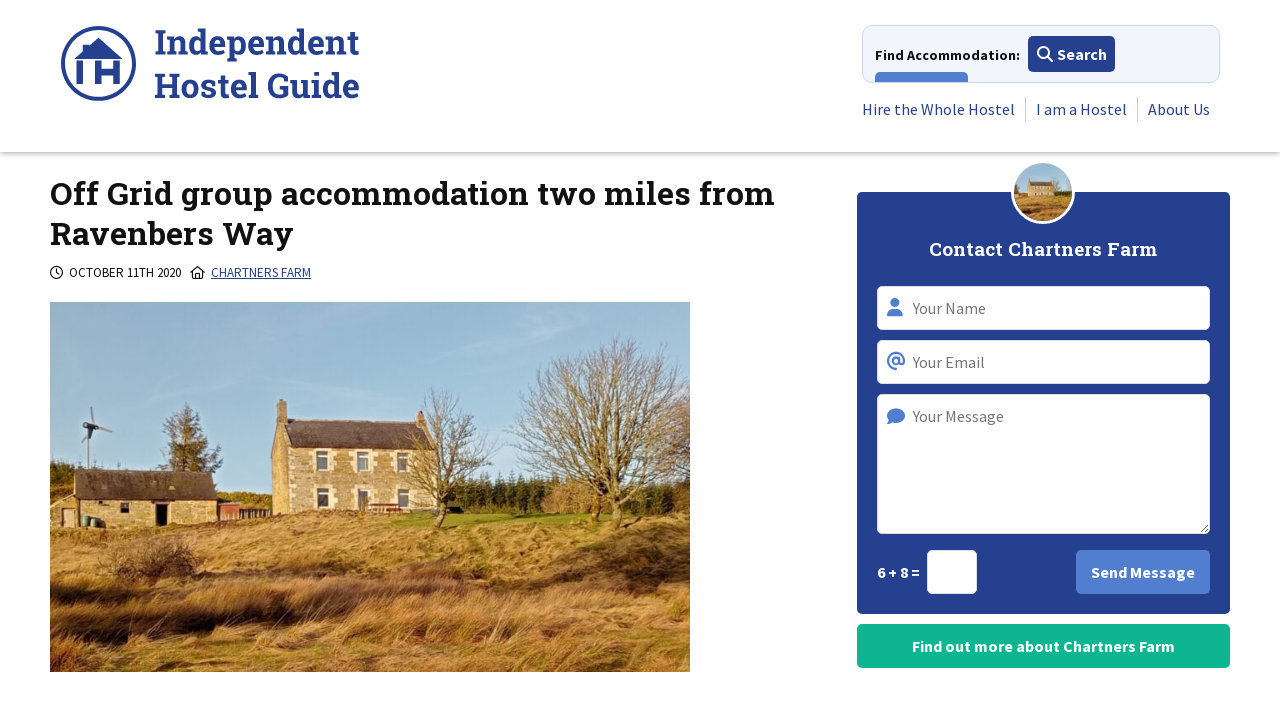

--- FILE ---
content_type: text/html; charset=UTF-8
request_url: https://independenthostels.co.uk/natters/group-accommodation-two-miles-from-the-route-of-ravenbers-way/
body_size: 16009
content:
<!DOCTYPE html><html lang="en-GB"><head><script data-no-optimize="1">var litespeed_docref=sessionStorage.getItem("litespeed_docref");litespeed_docref&&(Object.defineProperty(document,"referrer",{get:function(){return litespeed_docref}}),sessionStorage.removeItem("litespeed_docref"));</script> <meta charset="UTF-8"><meta name="viewport" content="width=device-width, initial-scale=1"><link rel="preconnect" href="https://cdnjs.cloudflare.com"><link rel="preconnect" href="https://stats1.wpmudev.com"><link rel="preconnect" href="https://fonts.googleapis.com"><link rel="preconnect" href="https://fonts.gstatic.com" crossorigin><link rel="preconnect" href="https://kit.fontawesome.com"><meta name="referrer" content="unsafe-url"/><meta name="application-name" content="Independent Hostels"><link rel="profile" href="http://gmpg.org/xfn/11"><link rel="apple-touch-icon" sizes="57x57" href="/apple-touch-icon-57x57.png"><link rel="apple-touch-icon" sizes="60x60" href="/apple-touch-icon-60x60.png"><link rel="apple-touch-icon" sizes="72x72" href="/apple-touch-icon-72x72.png"><link rel="apple-touch-icon" sizes="76x76" href="/apple-touch-icon-76x76.png"><link rel="apple-touch-icon" sizes="114x114" href="/apple-touch-icon-114x114.png"><link rel="apple-touch-icon" sizes="120x120" href="/apple-touch-icon-120x120.png"><link rel="apple-touch-icon" sizes="144x144" href="/apple-touch-icon-144x144.png"><link rel="apple-touch-icon" sizes="152x152" href="/apple-touch-icon-152x152.png"><link rel="apple-touch-icon" sizes="180x180" href="/apple-touch-icon-180x180.png"><link rel="icon" type="image/png" href="/favicon-32x32.png" sizes="32x32"><link rel="icon" type="image/png" href="/android-chrome-192x192.png" sizes="192x192"><link rel="icon" type="image/png" href="/favicon-96x96.png" sizes="96x96"><link rel="icon" type="image/png" href="/favicon-16x16.png" sizes="16x16"><link rel="manifest" href="/manifest.json"><link rel="mask-icon" href="/safari-pinned-tab.svg" color="#25408f"><meta name="apple-mobile-web-app-title" content="IHUK"><meta name="application-name" content="IHUK"><meta name="msapplication-TileColor" content="#25408f"><meta name="msapplication-TileImage" content="/mstile-144x144.png"><meta name="theme-color" content="#25408f"><meta name='robots' content='index, follow, max-image-preview:large, max-snippet:-1, max-video-preview:-1' /><title>Off Grid group accommodation two miles from Ravenbers Way - Independent Hostels</title><link rel="canonical" href="https://independenthostels.co.uk/natters/group-accommodation-two-miles-from-the-route-of-ravenbers-way/" /><meta property="og:locale" content="en_GB" /><meta property="og:type" content="article" /><meta property="og:title" content="Off Grid group accommodation two miles from Ravenbers Way - Independent Hostels" /><meta property="og:description" content="Hidden away in Harwood Forest, near Rothbury, owned by Forestry England, Chartners Farm is definitely off the grid. Electricity is generated by a wind turbine &amp; solar panels, a huge log burner heats the radiators and keeps the place cosy." /><meta property="og:url" content="https://independenthostels.co.uk/natters/group-accommodation-two-miles-from-the-route-of-ravenbers-way/" /><meta property="og:site_name" content="Independent Hostels" /><meta property="article:publisher" content="https://www.facebook.com/IndependentHostelGuide" /><meta property="article:modified_time" content="2023-10-12T09:04:07+00:00" /><meta property="og:image" content="https://media.independenthostels.co.uk/wp-content/uploads/2025/10/20130851/2026IMG_20251020_085038-852x493.jpg" /><meta property="og:image:width" content="1200" /><meta property="og:image:height" content="630" /><meta property="og:image:type" content="image/png" /><meta name="twitter:card" content="summary_large_image" /><meta name="twitter:image" content="https://media.independenthostels.co.uk/wp-content/uploads/2025/10/20130851/2026IMG_20251020_085038-852x493.jpg" /><meta name="twitter:site" content="@indiehostelsuk" /> <script type="application/ld+json" class="yoast-schema-graph">{"@context":"https://schema.org","@graph":[{"@type":"WebPage","@id":"https://independenthostels.co.uk/natters/group-accommodation-two-miles-from-the-route-of-ravenbers-way/","url":"https://independenthostels.co.uk/natters/group-accommodation-two-miles-from-the-route-of-ravenbers-way/","name":"Off Grid group accommodation two miles from Ravenbers Way - Independent Hostels","isPartOf":{"@id":"https://independenthostels.co.uk/#website"},"datePublished":"2020-10-11T21:15:00+00:00","dateModified":"2023-10-12T09:04:07+00:00","breadcrumb":{"@id":"https://independenthostels.co.uk/natters/group-accommodation-two-miles-from-the-route-of-ravenbers-way/#breadcrumb"},"inLanguage":"en-GB","potentialAction":[{"@type":"ReadAction","target":["https://independenthostels.co.uk/natters/group-accommodation-two-miles-from-the-route-of-ravenbers-way/"]}]},{"@type":"BreadcrumbList","@id":"https://independenthostels.co.uk/natters/group-accommodation-two-miles-from-the-route-of-ravenbers-way/#breadcrumb","itemListElement":[{"@type":"ListItem","position":1,"name":"Home","item":"https://independenthostels.co.uk/"},{"@type":"ListItem","position":2,"name":"Natters","item":"https://independenthostels.co.uk/natters/"},{"@type":"ListItem","position":3,"name":"Off Grid group accommodation two miles from Ravenbers Way"}]},{"@type":"WebSite","@id":"https://independenthostels.co.uk/#website","url":"https://independenthostels.co.uk/","name":"Independent Hostels","description":"The largest network of hostels and bunkhouses in the UK","publisher":{"@id":"https://independenthostels.co.uk/#organization"},"potentialAction":[{"@type":"SearchAction","target":{"@type":"EntryPoint","urlTemplate":"https://independenthostels.co.uk/?s={search_term_string}"},"query-input":{"@type":"PropertyValueSpecification","valueRequired":true,"valueName":"search_term_string"}}],"inLanguage":"en-GB"},{"@type":"Organization","@id":"https://independenthostels.co.uk/#organization","name":"Independent Hostels UK","url":"https://independenthostels.co.uk/","logo":{"@type":"ImageObject","inLanguage":"en-GB","@id":"https://independenthostels.co.uk/#/schema/logo/image/","url":"https://media.independenthostels.co.uk/wp-content/uploads/2014/01/16223155/IH-logo.jpg","contentUrl":"https://media.independenthostels.co.uk/wp-content/uploads/2014/01/16223155/IH-logo.jpg","width":595,"height":595,"caption":"Independent Hostels UK"},"image":{"@id":"https://independenthostels.co.uk/#/schema/logo/image/"},"sameAs":["https://www.facebook.com/IndependentHostelGuide","https://x.com/indiehostelsuk","https://www.instagram.com/indiehostelsuk/","https://www.linkedin.com/company/independent-hostels-uk/","https://www.pinterest.co.uk/indiehostelsuk/","https://www.youtube.com/user/IndependentHostels","https://www.tiktok.com/@indiehostelsuk"]}]}</script> <link rel='dns-prefetch' href='//cdn.jsdelivr.net' /><link rel='dns-prefetch' href='//unpkg.com' /><link rel='dns-prefetch' href='//maps.googleapis.com' /><link rel='dns-prefetch' href='//cdnjs.cloudflare.com' /><link rel="alternate" type="application/rss+xml" title="Independent Hostels &raquo; Feed" href="https://independenthostels.co.uk/feed/" /><link rel="alternate" type="application/rss+xml" title="Independent Hostels &raquo; Comments Feed" href="https://independenthostels.co.uk/comments/feed/" /><link rel="alternate" title="oEmbed (JSON)" type="application/json+oembed" href="https://independenthostels.co.uk/wp-json/oembed/1.0/embed?url=https%3A%2F%2Findependenthostels.co.uk%2Fnatters%2Fgroup-accommodation-two-miles-from-the-route-of-ravenbers-way%2F" /><link rel="alternate" title="oEmbed (XML)" type="text/xml+oembed" href="https://independenthostels.co.uk/wp-json/oembed/1.0/embed?url=https%3A%2F%2Findependenthostels.co.uk%2Fnatters%2Fgroup-accommodation-two-miles-from-the-route-of-ravenbers-way%2F&#038;format=xml" /><style>.lazyload,
			.lazyloading {
				max-width: 100%;
			}</style><style>.smush-dimensions {
				--smush-image-aspect-ratio: auto;
				aspect-ratio: var(--smush-image-aspect-ratio);
			}</style><style id='wp-img-auto-sizes-contain-inline-css' type='text/css'>img:is([sizes=auto i],[sizes^="auto," i]){contain-intrinsic-size:3000px 1500px}
/*# sourceURL=wp-img-auto-sizes-contain-inline-css */</style><link data-optimized="1" rel='stylesheet' id='wp-block-library-css' href='https://independenthostels.co.uk/wp-content/litespeed/css/f07df613c230441266136424ccd32dc0.css?ver=32dc0' type='text/css' media='all' /><style id='global-styles-inline-css' type='text/css'>:root{--wp--preset--aspect-ratio--square: 1;--wp--preset--aspect-ratio--4-3: 4/3;--wp--preset--aspect-ratio--3-4: 3/4;--wp--preset--aspect-ratio--3-2: 3/2;--wp--preset--aspect-ratio--2-3: 2/3;--wp--preset--aspect-ratio--16-9: 16/9;--wp--preset--aspect-ratio--9-16: 9/16;--wp--preset--color--black: #000000;--wp--preset--color--cyan-bluish-gray: #abb8c3;--wp--preset--color--white: #ffffff;--wp--preset--color--pale-pink: #f78da7;--wp--preset--color--vivid-red: #cf2e2e;--wp--preset--color--luminous-vivid-orange: #ff6900;--wp--preset--color--luminous-vivid-amber: #fcb900;--wp--preset--color--light-green-cyan: #7bdcb5;--wp--preset--color--vivid-green-cyan: #00d084;--wp--preset--color--pale-cyan-blue: #8ed1fc;--wp--preset--color--vivid-cyan-blue: #0693e3;--wp--preset--color--vivid-purple: #9b51e0;--wp--preset--gradient--vivid-cyan-blue-to-vivid-purple: linear-gradient(135deg,rgb(6,147,227) 0%,rgb(155,81,224) 100%);--wp--preset--gradient--light-green-cyan-to-vivid-green-cyan: linear-gradient(135deg,rgb(122,220,180) 0%,rgb(0,208,130) 100%);--wp--preset--gradient--luminous-vivid-amber-to-luminous-vivid-orange: linear-gradient(135deg,rgb(252,185,0) 0%,rgb(255,105,0) 100%);--wp--preset--gradient--luminous-vivid-orange-to-vivid-red: linear-gradient(135deg,rgb(255,105,0) 0%,rgb(207,46,46) 100%);--wp--preset--gradient--very-light-gray-to-cyan-bluish-gray: linear-gradient(135deg,rgb(238,238,238) 0%,rgb(169,184,195) 100%);--wp--preset--gradient--cool-to-warm-spectrum: linear-gradient(135deg,rgb(74,234,220) 0%,rgb(151,120,209) 20%,rgb(207,42,186) 40%,rgb(238,44,130) 60%,rgb(251,105,98) 80%,rgb(254,248,76) 100%);--wp--preset--gradient--blush-light-purple: linear-gradient(135deg,rgb(255,206,236) 0%,rgb(152,150,240) 100%);--wp--preset--gradient--blush-bordeaux: linear-gradient(135deg,rgb(254,205,165) 0%,rgb(254,45,45) 50%,rgb(107,0,62) 100%);--wp--preset--gradient--luminous-dusk: linear-gradient(135deg,rgb(255,203,112) 0%,rgb(199,81,192) 50%,rgb(65,88,208) 100%);--wp--preset--gradient--pale-ocean: linear-gradient(135deg,rgb(255,245,203) 0%,rgb(182,227,212) 50%,rgb(51,167,181) 100%);--wp--preset--gradient--electric-grass: linear-gradient(135deg,rgb(202,248,128) 0%,rgb(113,206,126) 100%);--wp--preset--gradient--midnight: linear-gradient(135deg,rgb(2,3,129) 0%,rgb(40,116,252) 100%);--wp--preset--font-size--small: 13px;--wp--preset--font-size--medium: 20px;--wp--preset--font-size--large: 36px;--wp--preset--font-size--x-large: 42px;--wp--preset--spacing--20: 0.44rem;--wp--preset--spacing--30: 0.67rem;--wp--preset--spacing--40: 1rem;--wp--preset--spacing--50: 1.5rem;--wp--preset--spacing--60: 2.25rem;--wp--preset--spacing--70: 3.38rem;--wp--preset--spacing--80: 5.06rem;--wp--preset--shadow--natural: 6px 6px 9px rgba(0, 0, 0, 0.2);--wp--preset--shadow--deep: 12px 12px 50px rgba(0, 0, 0, 0.4);--wp--preset--shadow--sharp: 6px 6px 0px rgba(0, 0, 0, 0.2);--wp--preset--shadow--outlined: 6px 6px 0px -3px rgb(255, 255, 255), 6px 6px rgb(0, 0, 0);--wp--preset--shadow--crisp: 6px 6px 0px rgb(0, 0, 0);}:where(.is-layout-flex){gap: 0.5em;}:where(.is-layout-grid){gap: 0.5em;}body .is-layout-flex{display: flex;}.is-layout-flex{flex-wrap: wrap;align-items: center;}.is-layout-flex > :is(*, div){margin: 0;}body .is-layout-grid{display: grid;}.is-layout-grid > :is(*, div){margin: 0;}:where(.wp-block-columns.is-layout-flex){gap: 2em;}:where(.wp-block-columns.is-layout-grid){gap: 2em;}:where(.wp-block-post-template.is-layout-flex){gap: 1.25em;}:where(.wp-block-post-template.is-layout-grid){gap: 1.25em;}.has-black-color{color: var(--wp--preset--color--black) !important;}.has-cyan-bluish-gray-color{color: var(--wp--preset--color--cyan-bluish-gray) !important;}.has-white-color{color: var(--wp--preset--color--white) !important;}.has-pale-pink-color{color: var(--wp--preset--color--pale-pink) !important;}.has-vivid-red-color{color: var(--wp--preset--color--vivid-red) !important;}.has-luminous-vivid-orange-color{color: var(--wp--preset--color--luminous-vivid-orange) !important;}.has-luminous-vivid-amber-color{color: var(--wp--preset--color--luminous-vivid-amber) !important;}.has-light-green-cyan-color{color: var(--wp--preset--color--light-green-cyan) !important;}.has-vivid-green-cyan-color{color: var(--wp--preset--color--vivid-green-cyan) !important;}.has-pale-cyan-blue-color{color: var(--wp--preset--color--pale-cyan-blue) !important;}.has-vivid-cyan-blue-color{color: var(--wp--preset--color--vivid-cyan-blue) !important;}.has-vivid-purple-color{color: var(--wp--preset--color--vivid-purple) !important;}.has-black-background-color{background-color: var(--wp--preset--color--black) !important;}.has-cyan-bluish-gray-background-color{background-color: var(--wp--preset--color--cyan-bluish-gray) !important;}.has-white-background-color{background-color: var(--wp--preset--color--white) !important;}.has-pale-pink-background-color{background-color: var(--wp--preset--color--pale-pink) !important;}.has-vivid-red-background-color{background-color: var(--wp--preset--color--vivid-red) !important;}.has-luminous-vivid-orange-background-color{background-color: var(--wp--preset--color--luminous-vivid-orange) !important;}.has-luminous-vivid-amber-background-color{background-color: var(--wp--preset--color--luminous-vivid-amber) !important;}.has-light-green-cyan-background-color{background-color: var(--wp--preset--color--light-green-cyan) !important;}.has-vivid-green-cyan-background-color{background-color: var(--wp--preset--color--vivid-green-cyan) !important;}.has-pale-cyan-blue-background-color{background-color: var(--wp--preset--color--pale-cyan-blue) !important;}.has-vivid-cyan-blue-background-color{background-color: var(--wp--preset--color--vivid-cyan-blue) !important;}.has-vivid-purple-background-color{background-color: var(--wp--preset--color--vivid-purple) !important;}.has-black-border-color{border-color: var(--wp--preset--color--black) !important;}.has-cyan-bluish-gray-border-color{border-color: var(--wp--preset--color--cyan-bluish-gray) !important;}.has-white-border-color{border-color: var(--wp--preset--color--white) !important;}.has-pale-pink-border-color{border-color: var(--wp--preset--color--pale-pink) !important;}.has-vivid-red-border-color{border-color: var(--wp--preset--color--vivid-red) !important;}.has-luminous-vivid-orange-border-color{border-color: var(--wp--preset--color--luminous-vivid-orange) !important;}.has-luminous-vivid-amber-border-color{border-color: var(--wp--preset--color--luminous-vivid-amber) !important;}.has-light-green-cyan-border-color{border-color: var(--wp--preset--color--light-green-cyan) !important;}.has-vivid-green-cyan-border-color{border-color: var(--wp--preset--color--vivid-green-cyan) !important;}.has-pale-cyan-blue-border-color{border-color: var(--wp--preset--color--pale-cyan-blue) !important;}.has-vivid-cyan-blue-border-color{border-color: var(--wp--preset--color--vivid-cyan-blue) !important;}.has-vivid-purple-border-color{border-color: var(--wp--preset--color--vivid-purple) !important;}.has-vivid-cyan-blue-to-vivid-purple-gradient-background{background: var(--wp--preset--gradient--vivid-cyan-blue-to-vivid-purple) !important;}.has-light-green-cyan-to-vivid-green-cyan-gradient-background{background: var(--wp--preset--gradient--light-green-cyan-to-vivid-green-cyan) !important;}.has-luminous-vivid-amber-to-luminous-vivid-orange-gradient-background{background: var(--wp--preset--gradient--luminous-vivid-amber-to-luminous-vivid-orange) !important;}.has-luminous-vivid-orange-to-vivid-red-gradient-background{background: var(--wp--preset--gradient--luminous-vivid-orange-to-vivid-red) !important;}.has-very-light-gray-to-cyan-bluish-gray-gradient-background{background: var(--wp--preset--gradient--very-light-gray-to-cyan-bluish-gray) !important;}.has-cool-to-warm-spectrum-gradient-background{background: var(--wp--preset--gradient--cool-to-warm-spectrum) !important;}.has-blush-light-purple-gradient-background{background: var(--wp--preset--gradient--blush-light-purple) !important;}.has-blush-bordeaux-gradient-background{background: var(--wp--preset--gradient--blush-bordeaux) !important;}.has-luminous-dusk-gradient-background{background: var(--wp--preset--gradient--luminous-dusk) !important;}.has-pale-ocean-gradient-background{background: var(--wp--preset--gradient--pale-ocean) !important;}.has-electric-grass-gradient-background{background: var(--wp--preset--gradient--electric-grass) !important;}.has-midnight-gradient-background{background: var(--wp--preset--gradient--midnight) !important;}.has-small-font-size{font-size: var(--wp--preset--font-size--small) !important;}.has-medium-font-size{font-size: var(--wp--preset--font-size--medium) !important;}.has-large-font-size{font-size: var(--wp--preset--font-size--large) !important;}.has-x-large-font-size{font-size: var(--wp--preset--font-size--x-large) !important;}
/*# sourceURL=global-styles-inline-css */</style><style id='classic-theme-styles-inline-css' type='text/css'>/*! This file is auto-generated */
.wp-block-button__link{color:#fff;background-color:#32373c;border-radius:9999px;box-shadow:none;text-decoration:none;padding:calc(.667em + 2px) calc(1.333em + 2px);font-size:1.125em}.wp-block-file__button{background:#32373c;color:#fff;text-decoration:none}
/*# sourceURL=/wp-includes/css/classic-themes.min.css */</style><link data-optimized="1" rel='stylesheet' id='bbp-default-css' href='https://independenthostels.co.uk/wp-content/litespeed/css/9acda1b9f1d33b50125461f99584eaf6.css?ver=4eaf6' type='text/css' media='all' /><link rel='stylesheet' id='ol-switcher-css-css' href='https://unpkg.com/ol-layerswitcher@4.1.0/dist/ol-layerswitcher.css' type='text/css' media='all' /><link rel='stylesheet' id='litepicker-css-css' href='https://cdn.jsdelivr.net/npm/litepicker/dist/css/litepicker.css' type='text/css' media='all' /><link data-optimized="1" rel='stylesheet' id='ihuk-maps-custom-style-css' href='https://independenthostels.co.uk/wp-content/litespeed/css/1ce6759ff0db4bc5a47e67f04c1e4384.css?ver=e4384' type='text/css' media='all' /><link data-optimized="1" rel='stylesheet' id='st-trigger-button-style-css' href='https://independenthostels.co.uk/wp-content/litespeed/css/34d7a8596f112e38e878fa0f30329bbe.css?ver=29bbe' type='text/css' media='all' /><link rel='stylesheet' id='slick-css' href='https://cdnjs.cloudflare.com/ajax/libs/slick-carousel/1.8.1/slick.min.css' type='text/css' media='all' /><link rel='stylesheet' id='slick-theme-css' href='https://cdnjs.cloudflare.com/ajax/libs/slick-carousel/1.8.1/slick-theme.min.css' type='text/css' media='all' /><link data-optimized="1" rel='stylesheet' id='ihuk-2018-style-css' href='https://independenthostels.co.uk/wp-content/litespeed/css/e180813c66929c910bc331195a0cb7ae.css?ver=cb7ae' type='text/css' media='all' /><link data-optimized="1" rel='stylesheet' id='tablepress-default-css' href='https://independenthostels.co.uk/wp-content/litespeed/css/7b836c09533a4d59db77da30445cce56.css?ver=cce56' type='text/css' media='all' /><link data-optimized="1" rel='stylesheet' id='sib-front-css-css' href='https://independenthostels.co.uk/wp-content/litespeed/css/ad9f7ca79878b271f8c3914f3221b2c1.css?ver=1b2c1' type='text/css' media='all' /> <script type="text/javascript" src="https://cdn.jsdelivr.net/npm/ol@v10.1.0/dist/ol.js" id="ol-js-js"></script> <script type="text/javascript" src="https://unpkg.com/ol-layerswitcher@4.1.0/dist/ol-layerswitcher.js" id="ol-switcher-js-js"></script> <script type="text/javascript" src="https://cdn.jsdelivr.net/npm/litepicker/dist/litepicker.js" id="litepicker-js-js"></script> <script type="text/javascript" id="hostel-map-js-js-before">/*  */
const hostelMapData = {"primaryLat":false,"primaryLon":false,"primaryDisplayName":"","nearbyHostels":[],"nearbyHostelsBoundingBox":70,"nearbyHostelsMapBoundingBox":40};
//# sourceURL=hostel-map-js-js-before
/*  */</script> <script type="text/javascript" src="//cdnjs.cloudflare.com/ajax/libs/jquery/3.7.1/jquery.min.js" id="jquery-js"></script> <script type="text/javascript" id="sib-front-js-js-extra">/*  */
var sibErrMsg = {"invalidMail":"Please fill out valid email address","requiredField":"Please fill out required fields","invalidDateFormat":"Please fill out valid date format","invalidSMSFormat":"Please fill out valid phone number"};
var ajax_sib_front_object = {"ajax_url":"https://independenthostels.co.uk/wp-admin/admin-ajax.php","ajax_nonce":"43cc1436a3","flag_url":"https://independenthostels.co.uk/wp-content/plugins/mailin/img/flags/"};
//# sourceURL=sib-front-js-js-extra
/*  */</script> <link rel="https://api.w.org/" href="https://independenthostels.co.uk/wp-json/" /><link rel="EditURI" type="application/rsd+xml" title="RSD" href="https://independenthostels.co.uk/xmlrpc.php?rsd" /><link rel='shortlink' href='https://independenthostels.co.uk/?p=254932' /> <script type="text/javascript">var ajaxurl = 'https://independenthostels.co.uk/wp-admin/admin-ajax.php';</script> <script type="text/javascript">(function(url){
	if(/(?:Chrome\/26\.0\.1410\.63 Safari\/537\.31|WordfenceTestMonBot)/.test(navigator.userAgent)){ return; }
	var addEvent = function(evt, handler) {
		if (window.addEventListener) {
			document.addEventListener(evt, handler, false);
		} else if (window.attachEvent) {
			document.attachEvent('on' + evt, handler);
		}
	};
	var removeEvent = function(evt, handler) {
		if (window.removeEventListener) {
			document.removeEventListener(evt, handler, false);
		} else if (window.detachEvent) {
			document.detachEvent('on' + evt, handler);
		}
	};
	var evts = 'contextmenu dblclick drag dragend dragenter dragleave dragover dragstart drop keydown keypress keyup mousedown mousemove mouseout mouseover mouseup mousewheel scroll'.split(' ');
	var logHuman = function() {
		if (window.wfLogHumanRan) { return; }
		window.wfLogHumanRan = true;
		var wfscr = document.createElement('script');
		wfscr.type = 'text/javascript';
		wfscr.async = true;
		wfscr.src = url + '&r=' + Math.random();
		(document.getElementsByTagName('head')[0]||document.getElementsByTagName('body')[0]).appendChild(wfscr);
		for (var i = 0; i < evts.length; i++) {
			removeEvent(evts[i], logHuman);
		}
	};
	for (var i = 0; i < evts.length; i++) {
		addEvent(evts[i], logHuman);
	}
})('//independenthostels.co.uk/?wordfence_lh=1&hid=ABB8FB61D9826F9D6AE86EA2606CD2DB');</script> <script>document.documentElement.className = document.documentElement.className.replace('no-js', 'js');</script> <style>.no-js img.lazyload {
				display: none;
			}

			figure.wp-block-image img.lazyloading {
				min-width: 150px;
			}

			.lazyload,
			.lazyloading {
				--smush-placeholder-width: 100px;
				--smush-placeholder-aspect-ratio: 1/1;
				width: var(--smush-image-width, var(--smush-placeholder-width)) !important;
				aspect-ratio: var(--smush-image-aspect-ratio, var(--smush-placeholder-aspect-ratio)) !important;
			}

						.lazyload, .lazyloading {
				opacity: 0;
			}

			.lazyloaded {
				opacity: 1;
				transition: opacity 400ms;
				transition-delay: 0ms;
			}</style> <script src="https://kit.fontawesome.com/35d51a69e7.js" crossorigin="anonymous" async></script> <link href="https://fonts.googleapis.com/css2?family=Roboto+Slab:wght@700&family=Source+Sans+Pro:wght@400;700&display=swap" rel="stylesheet"><style>body {
            line-height: 1.5;
        }

        .site-header-wrapper { height: 219px; overflow: hidden; }
        .main-navigation { height: 110px; overflow: hidden;}
        .nav-accommodation-wrapper { width: 272px; height: 45px; overflow: hidden;}
        .main-menu-wrapper { width: 300px; height: 57px; overflow: hidden;}

        @media all and (min-width: 340px) {
            .site-header-wrapper { height: 224px;}

            .nav-accommodation-wrapper { width: 308px;}
        }

        @media all and (min-width: 400px) {
            .nav-accommodation-wrapper { width: 358px; height: 48px;}

            .main-menu-wrapper { width: 350px; height: 36px;}
        }

        @media all and (min-width: 400px) {
            .nav-accommodation-wrapper {height: 58px;}
        }
        @media all and (min-width: 410px) {
            .site-header-wrapper { height: 240px;}

            .main-navigation { height: 126px;}
        }

        @media all and (min-width: 810px) {
            .site-header-wrapper { height: 152px;}
            .main-navigation { height: 102px;}
        }

        @media all and (min-width: 890px) {
            .site-header-wrapper { height: 152px;}



            .main-menu-wrapper { width: 455px; height: 36px;}
        }

        .slick-slider {
            opacity: 0;
            visibility: hidden;
            transition: opacity 0.2s ease;
            -webkit-transition: opacity 0.2s ease;
        }


        .slick-slider.slick-initialized {
            visibility: visible;
            opacity: 1;
        }

        [style*="--aspect-ratio"] > :first-child {
            width: 100%;
        }
        [style*="--aspect-ratio"] > img {
            height: auto;
        }
        @supports (--custom:property) {
            [style*="--aspect-ratio"] {
                position: relative;
            }

            [style*="--aspect-ratio"]::before {
                content: "";
                display: block;
                padding-bottom: calc(100% / (var(--aspect-ratio)));
            }

            [style*="--aspect-ratio"] > :first-child {
                position: absolute;
                top: 0;
                left: 0;
                height: 100%;
            }
        }

        ul.slides li {
            display: none;
        }</style><link rel='stylesheet' id='lightbox2-css' href='https://cdnjs.cloudflare.com/ajax/libs/lightbox2/2.11.3/css/lightbox.min.css' type='text/css' media='all' /><link data-optimized="1" rel='stylesheet' id='jquery-ui-css' href='https://independenthostels.co.uk/wp-content/litespeed/css/cccd27d7d50fc17df65aac2348a636a5.css?ver=636a5' type='text/css' media='all' /></head><body class="wp-singular natters-template-default single single-natters postid-254932 wp-theme-ihuk-2018 js"><div id="page" class="site">
<a class="skip-link screen-reader-text" href="#content">Skip to content</a><div class="site-header-wrapper"><div class="ug-wrapper"><div class="ug-row"><div class="ug-col-12"><header id="masthead" class="site-header ug-cf"><div class="site-branding"><div class="logo">
<a href="https://independenthostels.co.uk/" title="Independent Hostels" rel="home" class="svg">
<img data-src="https://independenthostels.co.uk/wp-content/themes/ihuk-2018/img/logo.svg" width="300" height="77" class="logo_main svg lazyload"
alt="Independent Hostels - The largest network of hostels and bunkhouses in the UK" src="[data-uri]" style="--smush-placeholder-width: 300px; --smush-placeholder-aspect-ratio: 300/77;" />
<img data-src="https://independenthostels.co.uk/wp-content/themes/ihuk-2018/img/logo.png" width="300" height="77" class="logo_main ie lazyload"
alt="Independent Hostels - The largest network of hostels and bunkhouses in the UK" src="[data-uri]" style="--smush-placeholder-width: 300px; --smush-placeholder-aspect-ratio: 300/77;" />
</a></div><div class="book">
<a href="/buy-independent-hostel-guide/">
<img data-src="https://independenthostels.co.uk/wp-content/themes/ihuk-2018/img/book-alt.svg" class="book_main svg lazyload" alt="Buy the guidebook" src="[data-uri]" />
<img data-src="https://independenthostels.co.uk/wp-content/themes/ihuk-2018/img/book.png" class="book_main ie smush-dimensions lazyload" alt="Buy the guidebook" width="46" style="--smush-image-width: 46px; --smush-image-aspect-ratio: 46/64;" src="[data-uri]" />
</a></div></div><nav id="site-navigation" class="main-navigation"><div class="nav-buttons"><div class="nav-accommodation-wrapper">
<span>Find Accommodation:</span>
<a href="#" class="button solid primary small find-accommodation"><i class="fas fa-search"></i> Search</a>
<a href="#" class="button solid secondary small places-to-stay"><i class="far fa-eye"></i> View All</a></div><a href="#" class="button solid secondary menu-toggle" aria-controls="primary-menu" aria-expanded="false"><i class="fas fa-bars"></i> Menu</a></div><div class="main-menu-wrapper">
<a class="menu-close" href="#">Close <i class="fas fa-times fa-lg"></i></a><div class="menu-primary-container"><ul id="primary-menu" class="menu"><li id="menu-item-19485" class="menu-item menu-item-type-post_type menu-item-object-page menu-item-19485"><a href="https://independenthostels.co.uk/group-accommodation/">Hire the Whole Hostel</a></li><li id="menu-item-19487" class="menu-item menu-item-type-post_type menu-item-object-page menu-item-19487"><a href="https://independenthostels.co.uk/advertise-your-hostel/">I am a Hostel</a></li><li id="menu-item-250087" class="menu-item menu-item-type-post_type menu-item-object-page menu-item-250087"><a href="https://independenthostels.co.uk/hostel-network/">About Us</a></li></ul></div><div class="cf" style="clear:both;"></div></div><div class="ug-cf"></div></nav></header></div></div></div></div><div id="places-to-stay" class="places_to_stay_megamenu ihuk_megamenu" role="dialog" aria-hidden="true" style="display: none"><div class="megamenu-content">
<a class="close-modal" href="#"><i class="fas fa-times fa-lg"></i></a><nav><div class="ug-wrapper"><div class="ug-row"><div class="ug-col-12 ug-col-m-6 ug-col-l-3 megamenu-col"><div class="menu-places-to-stay-england-container"><ul id="places-to-stay_england" class="menu"><li id="menu-item-26311" class="menu-item menu-item-type-custom menu-item-object-custom menu-item-has-children menu-item-26311"><a href="/england-bunkhouses-campingbarns-bunkbarns-hostels/">England</a><ul class="sub-menu"><li id="menu-item-26408" class="menu-item menu-item-type-post_type menu-item-object-discovery menu-item-26408"><a href="https://independenthostels.co.uk/london-hostels-backpackers-bunkhouses/">London</a></li><li id="menu-item-26409" class="menu-item menu-item-type-post_type menu-item-object-discovery menu-item-26409"><a href="https://independenthostels.co.uk/south-east-england-bunkhouses-camping-barns-hostels/">South East England</a></li><li id="menu-item-257097" class="menu-item menu-item-type-post_type menu-item-object-discovery menu-item-257097"><a href="https://independenthostels.co.uk/dorset-national-landscape-accommodation/">Dorset</a></li><li id="menu-item-26266" class="menu-item menu-item-type-post_type menu-item-object-discovery menu-item-26266"><a href="https://independenthostels.co.uk/cornwall-devon-west-country-bunkhouses-camping-barns-hostels/">Cornwall and Devon</a></li><li id="menu-item-34453" class="menu-item menu-item-type-post_type menu-item-object-discovery menu-item-34453"><a href="https://independenthostels.co.uk/hostels-in-bristol-great-places-to-stay-in-bristol-city-centre/">Bristol &#038; Somerset</a></li><li id="menu-item-26268" class="menu-item menu-item-type-post_type menu-item-object-discovery menu-item-26268"><a href="https://independenthostels.co.uk/dartmoor-national-park-exmoor-national-park-hostel-and-bunkhouse-accommodation/">Exmoor &#038; Dartmoor</a></li><li id="menu-item-26410" class="menu-item menu-item-type-post_type menu-item-object-discovery menu-item-26410"><a href="https://independenthostels.co.uk/peak-district-bunkhouses-camping-barns-hostels/">Peak District</a></li><li id="menu-item-26265" class="menu-item menu-item-type-post_type menu-item-object-discovery menu-item-26265"><a href="https://independenthostels.co.uk/central-england-shropshire-bunkhouses-camping-barns-hostels/">Central &#038; Shropshire</a></li><li id="menu-item-26411" class="menu-item menu-item-type-post_type menu-item-object-discovery menu-item-26411"><a href="https://independenthostels.co.uk/norfolk-suffolk-east-england-bunkhouses-camping-barns-hostels/">East of England</a></li><li id="menu-item-26271" class="menu-item menu-item-type-post_type menu-item-object-discovery menu-item-26271"><a href="https://independenthostels.co.uk/lake-district-cumbria-bunkhouses-camping-barns-hostels/">Lake District</a></li><li id="menu-item-26412" class="menu-item menu-item-type-post_type menu-item-object-discovery menu-item-26412"><a href="https://independenthostels.co.uk/yorkshire-bunkhouses-camping-barns-hostels/">Yorkshire &#038; Lancashire</a></li><li id="menu-item-26413" class="menu-item menu-item-type-post_type menu-item-object-discovery menu-item-26413"><a href="https://independenthostels.co.uk/north-pennines-bunkhouses-camping-barns-hostels/">North Pennines</a></li><li id="menu-item-26414" class="menu-item menu-item-type-post_type menu-item-object-discovery menu-item-26414"><a href="https://independenthostels.co.uk/northumberland-bunkhouses-camping-barns-hostels/">Northumberland</a></li></ul></li><li id="menu-item-36376" class="menu-item menu-item-type-post_type menu-item-object-discovery menu-item-36376"><a href="https://independenthostels.co.uk/isle-of-man-bunkhouses-camping-barns-hostels/">Isle of Man</a></li><li id="menu-item-36377" class="menu-item menu-item-type-post_type menu-item-object-discovery menu-item-36377"><a href="https://independenthostels.co.uk/jersey-channel-islands-bunkhouses-camping-barns-hostels/">Channel Islands</a></li><li id="menu-item-261771" class="menu-item menu-item-type-post_type menu-item-object-discovery menu-item-261771"><a href="https://independenthostels.co.uk/northern-ireland-bunkhouses-hostels/">Northern Ireland</a></li></ul></div></div><div class="ug-col-12 u g-col-m-6 ug-col-l-3 megamenu-col"><div class="menu-places-to-stay-wales-container"><ul id="places-to-stay_wales" class="menu"><li id="menu-item-26313" class="menu-item menu-item-type-custom menu-item-object-custom menu-item-has-children menu-item-26313"><a href="/wales-welsh-bunkhouses-camping-barns-hostels/">Wales</a><ul class="sub-menu"><li id="menu-item-26318" class="menu-item menu-item-type-post_type menu-item-object-discovery menu-item-26318"><a href="https://independenthostels.co.uk/snowdonia-north-wales-bunkhouses-camping-barns-hostels/">Snowdonia &#038; North</a></li><li id="menu-item-257160" class="menu-item menu-item-type-post_type menu-item-object-discovery menu-item-257160"><a href="https://independenthostels.co.uk/anglesey-ynys-mon-national-landscape-tirwedd-cenedlaethol/">Anglesey</a></li><li id="menu-item-26317" class="menu-item menu-item-type-post_type menu-item-object-discovery menu-item-26317"><a href="https://independenthostels.co.uk/pembrokeshire-south-wales-bunkhouses-camping-barns-hostels/">Pembrokeshire &#038; South</a></li><li id="menu-item-26316" class="menu-item menu-item-type-post_type menu-item-object-discovery menu-item-26316"><a href="https://independenthostels.co.uk/mid-wales-welsh-borders-bunkhouses-camping-barns-hostels/">Mid &#038; Borders</a></li><li id="menu-item-26314" class="menu-item menu-item-type-post_type menu-item-object-discovery menu-item-26314"><a href="https://independenthostels.co.uk/brecon-beacons-hostels-bunkhouses/">Brecon Beacons</a></li><li id="menu-item-221553" class="menu-item menu-item-type-post_type menu-item-object-discovery menu-item-221553"><a href="https://independenthostels.co.uk/gower-peninsula-hostels-barns-and-bunkhouses/">Gower Peninsula</a></li></ul></li></ul></div><div class="menu-places-to-stay-scotland-container"><ul id="places-to-stay_scotland" class="menu"><li id="menu-item-26312" class="menu-item menu-item-type-custom menu-item-object-custom menu-item-has-children menu-item-26312"><a href="/scotland-scottish-bunkhouses-hostels-bothies/">Scotland</a><ul class="sub-menu"><li id="menu-item-26289" class="menu-item menu-item-type-post_type menu-item-object-discovery menu-item-26289"><a href="https://independenthostels.co.uk/scottish-borders-glasgow-edinburgh-bunkhouses-hostels/">South Scotland</a></li><li id="menu-item-26283" class="menu-item menu-item-type-post_type menu-item-object-discovery menu-item-26283"><a href="https://independenthostels.co.uk/lochaber-loch-lomond-trossachs-bunkhouses-hostels/">Trossachs</a></li><li id="menu-item-26285" class="menu-item menu-item-type-post_type menu-item-object-discovery menu-item-26285"><a href="https://independenthostels.co.uk/mull-arran-oban-bunkhouses-bothies-hostels/">Mull, Arran &#038; Oban</a></li><li id="menu-item-26282" class="menu-item menu-item-type-post_type menu-item-object-discovery menu-item-26282"><a href="https://independenthostels.co.uk/cairngorms-moray-east-scotland-bunkhouses-bothies-hostels/">Cairngorms &#038; Moray</a></li><li id="menu-item-26284" class="menu-item menu-item-type-post_type menu-item-object-discovery menu-item-26284"><a href="https://independenthostels.co.uk/loch-ness-fort-william-inverness-bunkhouses-bothies-hostels-lochness/">Loch Ness</a></li><li id="menu-item-26286" class="menu-item menu-item-type-post_type menu-item-object-discovery menu-item-26286"><a href="https://independenthostels.co.uk/highlands-bunkhouses-hostels-bothies/">Highlands</a></li><li id="menu-item-26415" class="menu-item menu-item-type-post_type menu-item-object-discovery menu-item-26415"><a href="https://independenthostels.co.uk/west-coast-of-scotland-bunkhouses-bothies-hostels/">West Coast</a></li><li id="menu-item-26416" class="menu-item menu-item-type-post_type menu-item-object-discovery menu-item-26416"><a href="https://independenthostels.co.uk/skye-hebrides-bunkhouses-hostels-bothies/">Skye &#038; The Hebrides</a></li><li id="menu-item-26287" class="menu-item menu-item-type-post_type menu-item-object-discovery menu-item-26287"><a href="https://independenthostels.co.uk/orkney-shetland-bunkhouses-hostels-bothies/">Orkney &#038; Shetland</a></li><li id="menu-item-255541" class="menu-item menu-item-type-post_type menu-item-object-discovery menu-item-255541"><a href="https://independenthostels.co.uk/scottish-islands/">Scottish Islands</a></li></ul></li></ul></div></div><div class="ug-col-12 ug-col-m-6 ug-col-l-3 megamenu-col"><div class="menu-places-to-stay-long-distance-routes-container"><ul id="places-to-stay_long-distance-routes" class="menu"><li id="menu-item-19525" class="menu-item menu-item-type-custom menu-item-object-custom menu-item-has-children menu-item-19525"><a href="/discover/long-distance-routes/">Long Distance Routes</a><ul class="sub-menu"><li id="menu-item-43019" class="menu-item menu-item-type-post_type menu-item-object-discovery menu-item-43019"><a href="https://independenthostels.co.uk/hadrians-wall-path-accommodation-bunkhouses-hostels/">Hadrians Wall</a></li><li id="menu-item-43021" class="menu-item menu-item-type-post_type menu-item-object-discovery menu-item-43021"><a href="https://independenthostels.co.uk/west-highland-way-accommodation/">West Highland Way</a></li><li id="menu-item-26418" class="menu-item menu-item-type-post_type menu-item-object-discovery menu-item-26418"><a href="https://independenthostels.co.uk/pennine-way-accommodation/">Pennine Way</a></li><li id="menu-item-43022" class="menu-item menu-item-type-post_type menu-item-object-discovery menu-item-43022"><a href="https://independenthostels.co.uk/coast-to-coast-walk-accommodation/">Coast to Coast (C2C)</a></li><li id="menu-item-250015" class="menu-item menu-item-type-post_type menu-item-object-discovery menu-item-250015"><a href="https://independenthostels.co.uk/south-west-coast-path/">South West Coast Path</a></li></ul></li><li id="menu-item-26564" class="highlight menu-item menu-item-type-custom menu-item-object-custom menu-item-26564"><a href="https://independenthostels.co.uk/discover/long-distance-routes/">All Long Distance Routes</a></li></ul></div><div class="menu-places-to-stay-peak-seasons-container"><ul id="places-to-stay_peak-seasons" class="menu"><li id="menu-item-42941" class="menu-item menu-item-type-custom menu-item-object-custom menu-item-has-children menu-item-42941"><a href="/discover/peak-seasons/">Available at:-</a><ul class="sub-menu"><li id="menu-item-42942" class="menu-item menu-item-type-post_type menu-item-object-discovery menu-item-42942"><a href="https://independenthostels.co.uk/christmas-accommodation-availability-hostels-bunkhouses/">Christmas</a></li><li id="menu-item-42943" class="menu-item menu-item-type-post_type menu-item-object-discovery menu-item-42943"><a href="https://independenthostels.co.uk/new-year-accommodation-availability/">New Year</a></li><li id="menu-item-42944" class="menu-item menu-item-type-post_type menu-item-object-discovery menu-item-42944"><a href="https://independenthostels.co.uk/february-half-term-accommodation-availability/">February Half Term</a></li><li id="menu-item-42945" class="menu-item menu-item-type-post_type menu-item-object-discovery menu-item-42945"><a href="https://independenthostels.co.uk/easter/">Easter Holidays</a></li><li id="menu-item-42946" class="menu-item menu-item-type-post_type menu-item-object-discovery menu-item-42946"><a href="https://independenthostels.co.uk/may-bank-holiday-accommodation-availability-in-hostels-and-bunkhouses/">May Bank Holiday</a></li><li id="menu-item-42947" class="menu-item menu-item-type-post_type menu-item-object-discovery menu-item-42947"><a href="https://independenthostels.co.uk/spring-bank-holiday-accommodation-availability-in-hostels-and-bunkhouses/">Spring Half Term</a></li><li id="menu-item-42948" class="menu-item menu-item-type-post_type menu-item-object-discovery menu-item-42948"><a href="https://independenthostels.co.uk/august-bank-holiday-availability-in-hostels-and-bunkhouses/">August Bank Holiday</a></li><li id="menu-item-42949" class="menu-item menu-item-type-post_type menu-item-object-discovery menu-item-42949"><a href="https://independenthostels.co.uk/autumn-half-term/">Autumn Half Term</a></li></ul></li></ul></div></div><div class="ug-col-12 ug-col-m-6 ug-col-l-3 megamenu-col"><div class="menu-places-to-stay-perfect-for-you-container"><ul id="places-to-stay_perfect-for-you" class="menu"><li id="menu-item-19526" class="menu-item menu-item-type-custom menu-item-object-custom menu-item-has-children menu-item-19526"><a href="/discover/perfect-for-you/">Perfect for You</a><ul class="sub-menu"><li id="menu-item-26300" class="menu-item menu-item-type-post_type menu-item-object-discovery menu-item-26300"><a href="https://independenthostels.co.uk/dog-friendly-accommodation/">Dog Friendly</a></li><li id="menu-item-221561" class="menu-item menu-item-type-post_type menu-item-object-discovery menu-item-221561"><a href="https://independenthostels.co.uk/hostels-with-private-rooms/">Private rooms</a></li><li id="menu-item-198640" class="menu-item menu-item-type-post_type menu-item-object-discovery menu-item-198640"><a href="https://independenthostels.co.uk/ensuite-rooms/">En suite rooms</a></li><li id="menu-item-221557" class="menu-item menu-item-type-post_type menu-item-object-discovery menu-item-221557"><a href="https://independenthostels.co.uk/hostels-and-bunkhouses-by-the-sea/">By the Sea</a></li><li id="menu-item-221559" class="menu-item menu-item-type-post_type menu-item-object-discovery menu-item-221559"><a href="https://independenthostels.co.uk/mini-breaks/">Mini Breaks with Activities</a></li><li id="menu-item-221556" class="menu-item menu-item-type-post_type menu-item-object-discovery menu-item-221556"><a href="https://independenthostels.co.uk/glamping/">Pods and Glamping</a></li><li id="menu-item-43029" class="menu-item menu-item-type-post_type menu-item-object-discovery menu-item-43029"><a href="https://independenthostels.co.uk/camping-barns-bothies/">Camping Barns</a></li><li id="menu-item-26310" class="menu-item menu-item-type-post_type menu-item-object-discovery menu-item-26310"><a href="https://independenthostels.co.uk/luxury-bunkhouses-luxury-camping-barns/">Luxury Bunkhouses</a></li><li id="menu-item-26294" class="menu-item menu-item-type-post_type menu-item-object-discovery menu-item-26294"><a href="https://independenthostels.co.uk/bunkhouses-near-pubs/">Hostels near to Pubs</a></li><li id="menu-item-26299" class="menu-item menu-item-type-post_type menu-item-object-discovery menu-item-26299"><a href="https://independenthostels.co.uk/backpacker-hostels/">Backpackers Hostels</a></li><li id="menu-item-43030" class="menu-item menu-item-type-post_type menu-item-object-discovery menu-item-43030"><a href="https://independenthostels.co.uk/hostels-with-camping/">Hostels with Camping</a></li><li id="menu-item-26301" class="menu-item menu-item-type-post_type menu-item-object-discovery menu-item-26301"><a href="https://independenthostels.co.uk/eco-hostels/">Eco Hostels</a></li><li id="menu-item-221571" class="menu-item menu-item-type-post_type menu-item-object-discovery menu-item-221571"><a href="https://independenthostels.co.uk/walking-festivals/">Walking Festivals</a></li></ul></li><li id="menu-item-26565" class="highlight menu-item menu-item-type-custom menu-item-object-custom menu-item-26565"><a href="/discover/perfect-for-you/">All Perfect for You</a></li><li id="menu-item-239724" class="menu-item menu-item-type-post_type menu-item-object-discovery menu-item-239724"><a href="https://independenthostels.co.uk/what-is-a-hostel/">Accommodation types</a></li></ul></div></div></div></div></nav></div></div><div id="content" class="site-content"><div id="primary" class="content-area"><main id="main" class="site-main"><div class="ug-wrapper"><div class="ug-row"><div class="ug-col-m-8"><article id="post-254932" class="post-254932 natters type-natters status-publish hentry tag-ravenber natters-category-news"><header class="entry-header"><h1 class="entry-title">Off Grid group accommodation two miles from Ravenbers Way</h1><div class="entry-meta">
<span class="posted-on"><i class="far fa-clock"></i>&nbsp; <time class="entry-date published" datetime="2020-10-11T22:15:00+01:00">October 11th 2020</time><time class="updated" datetime="2023-10-12T10:04:07+01:00">October 12th 2023</time></span>&nbsp;&nbsp;
<span class="byline"><i class="far fa-home"></i>&nbsp; <span class="author vcard"><a class="url fn n" href="https://independenthostels.co.uk/members/chartnersfarm/">Chartners Farm</a></span></span></div><div class="image">
<img width="640" height="370" src="https://media.independenthostels.co.uk/wp-content/uploads/2025/10/20130851/2026IMG_20251020_085038-1866x1080.jpg" class="attachment-large size-large" alt="chartners farm hostel showing house on hill with autumn colours and wind turbine" decoding="async" fetchpriority="high" srcset="https://media.independenthostels.co.uk/wp-content/uploads/2025/10/20130851/2026IMG_20251020_085038-1866x1080.jpg 1866w, https://media.independenthostels.co.uk/wp-content/uploads/2025/10/20130851/2026IMG_20251020_085038-300x174.jpg 300w, https://media.independenthostels.co.uk/wp-content/uploads/2025/10/20130851/2026IMG_20251020_085038-768x444.jpg 768w, https://media.independenthostels.co.uk/wp-content/uploads/2025/10/20130851/2026IMG_20251020_085038-1536x889.jpg 1536w, https://media.independenthostels.co.uk/wp-content/uploads/2025/10/20130851/2026IMG_20251020_085038-274x159.jpg 274w, https://media.independenthostels.co.uk/wp-content/uploads/2025/10/20130851/2026IMG_20251020_085038-390x226.jpg 390w, https://media.independenthostels.co.uk/wp-content/uploads/2025/10/20130851/2026IMG_20251020_085038-548x318.jpg 548w, https://media.independenthostels.co.uk/wp-content/uploads/2025/10/20130851/2026IMG_20251020_085038-852x493.jpg 852w, https://media.independenthostels.co.uk/wp-content/uploads/2025/10/20130851/2026IMG_20251020_085038-1704x986.jpg 1704w, https://media.independenthostels.co.uk/wp-content/uploads/2025/10/20130851/2026IMG_20251020_085038.jpg 1920w" sizes="(max-width: 640px) 100vw, 640px" /></div></header><div class="entry-content"><p>Hidden away in Harwood Forest, near Rothbury, owned by Forestry England, Chartners Farm is definitely off the grid.  Electricity is generated by a wind turbine &#038; solar panels, a huge log burner heats the radiators and keeps the place cosy.</p>
<a href="/members/chartnersfarm/" class="button solid">Find out more about Chartners Farm </a></div><div class="featured-on"><p>
<a href="https://independenthostels.co.uk/ravenber-way/" class="button secondary outline small">Accommodation on the Ravenber Way</a>&nbsp;</p></div></article></div><div class="ug-col-m-4"><div class="contact-wrapper"><div class="contact-form-wrapper">
<img width="150" height="150" data-src="https://media.independenthostels.co.uk/wp-content/uploads/2025/10/20130851/2026IMG_20251020_085038-150x150.jpg" class="avatar lazyload" alt="chartners farm hostel showing house on hill with autumn colours and wind turbine" decoding="async" data-srcset="https://media.independenthostels.co.uk/wp-content/uploads/2025/10/20130851/2026IMG_20251020_085038-150x150.jpg 150w, https://media.independenthostels.co.uk/wp-content/uploads/2025/10/20130851/2026IMG_20251020_085038-250x250.jpg 250w" data-sizes="auto" src="[data-uri]" style="--smush-placeholder-width: 150px; --smush-placeholder-aspect-ratio: 150/150;" data-original-sizes="(max-width: 150px) 100vw, 150px" /><h4>Contact Chartners Farm</h4><form id="contact-hostel" action="#contact-hostel" method="post" enctype="multipart/form-data" class="ug-cf">
<input type="hidden" name="action" value="contact_send"/><div class="name-wrapper">
<label for="yourname">Name</label>
<input name="yourname" type="text" required="required" placeholder="Your Name"></div><div class="email-wrapper">
<label for="youremail">Email</label>
<input name="youremail" type="email" required="required" placeholder="Your Email"></div><div class="message-wrapper">
<label for="yourmessage">Message</label><textarea name="yourmessage" cols="20" rows="5" required="required" placeholder="Your Message"></textarea></div>
<input id="submit" name="submit" type="submit" value="Send Message" class="button solid secondary">
<input id="firstvalue" name="firstvalue" type="hidden" value="6">
<input id="secondvalue" name="secondvalue" type="hidden" value="8">
<input type="hidden" name="user_id" value="3112"/><div id="message" class="bp-template-notice" style="display: none;"></div></form></div> <script type="text/javascript">jQuery(document).ready(function ($) {
            $("#contact-hostel input[type=submit]")
                .before("<label for='captcha'>6 + 8 = </label><input type='text' id='captcha' name='captcha' class='captcha' style='width:50px' />");

            var is_sending = false,
                failure_message = 'Whoops, looks like there was a problem. Please try again later.';

            $('#contact-hostel').submit(function (e) {
                $('#message').fadeOut();
                if (is_sending || !validateInputs()) {
                    return false; // Don't let someone submit the form while it is in-progress...
                }
                e.preventDefault(); // Prevent the default form submit
                var $this = $(this); // Cache this
                $.ajax({
                    url: 'https://independenthostels.co.uk/wp-admin/admin-ajax.php', // Let WordPress figure this url out...
                    type: 'post',
                    dataType: 'JSON', // Set this so we don't need to decode the response...
                    data: $this.serialize(), // One-liner form data prep...
                    beforeSend: function () {
                        is_sending = true;
                        // You could do an animation here...
                        $('#message').html('<p>Sending...</p>').addClass('warning').removeClass('success').removeClass('error').fadeIn();
                    },
                    error: handleFormError,
                    success: function (data) {
                        if (data.status === 'success') {
                            $('#message').html('<p>Message sent!</p>').addClass('success').removeClass('error').removeClass('warning').fadeIn();
                            $('#contact-hostel input[name="yourname"]').val('');
                            $('#contact-hostel input[name="youremail"]').val('');
                            $('#contact-hostel textarea[name="yourmessage"]').val('');
                        } else {
                            handleFormError(); // If we don't get the expected response, it's an error...
                        }
                    }
                });
            });

            function handleFormError() {
                is_sending = false; // Reset the is_sending var so they can try again...
                $('#message').html('<p>' + failure_message + '</p>').addClass('error').removeClass('success').removeClass('warning').fadeIn();
            }

            function validateInputs() {
                var $name = $('#contact-hostel  input[name="yourname"]').val(),
                    $email = $('#contact-hostel  input[name="youremail"]').val(),
                    $message = $('#contact-hostel  textarea[name="yourmessage"]').val();
                if (!$name || !$email || !$message) {
                    $('#message').html('<p>Before sending, please make sure to provide your name, email, and message.</p>').addClass('error').removeClass('success').removeClass('warning').fadeIn();
                    return false;
                }
                if (parseInt($('#firstvalue').val()) + parseInt($('#secondvalue').val()) != parseInt($('#captcha').val())) {
                    $('#message').html('<p>Please complete the sum to confirm that you are human.</p>').addClass('error').removeClass('warning').removeClass('success').fadeIn();
                    return false;
                }
                return true;
            }
        });</script> <div class="contact-find-out-more"><section>
<a href="/members/chartnersfarm/" class="button solid">Find out more about Chartners Farm </a></section></div></div></div></div></div></main></div></div><footer id="colophon" class="site-footer"><section class="upper"><div class="ug-wrapper ug-wrapper-gutter-reset"><div class="ug-row ug-gutter-reset"><div class="ug-col-m-6">
<a name="newsletter"></a><aside class="newsletter-signup lazyload" style="background:inherit; background-size:cover;" data-bg="url(&#039;https://media.independenthostels.co.uk/wp-content/uploads/2024/12/20172508/copy-IHG_Rough_V9-390x226.png&#039;) center center / cover no-repeat"><div class="newsletter-inner"><h3>Sign up for the Newsletter</h3><p>Sign up for a burst of inspiration every month or so, from the Independent Hostels network.  Special offers and unique holiday ideas from hostels and bunkhouses.</p>
<a href="/newsletter" class="button primary solid"><i class="fas fa-fw fa-envelope-open" aria-hidden="true"></i> Subscribe</a></div></aside></div><div class="ug-col-m-6"><aside class="guidebook"><div class="ug-row"><div class="ug-col-12"><h3>2026 Hostel Guide</h3></div><div class="ug-col-3">
<img width="140" height="204" data-src="https://media.independenthostels.co.uk/wp-content/uploads/2025/12/23165828/front-Cover-2026-IHG-140-wide.jpg" class="attachment-medium size-medium lazyload" alt="2026 independent hostel guide" decoding="async" src="[data-uri]" style="--smush-placeholder-width: 140px; --smush-placeholder-aspect-ratio: 140/204;" /></div><div class="ug-col-9"><p>An excellent reference book for anyone who enjoys adventures and holidays.  The 2026 guide contains the details of 341 hostels, bunkhouses and camping barns in England, Scotland &amp; Wales.  A pocketful of inspiration for just £7.95.</p>
<a href="https://independenthostels.co.uk/buy-independent-hostel-guide/" class="button white"><i class="fas fa-fw fa-shopping-cart"></i>&nbsp;Order now</a></div></div></aside></div></div></div></section><section class="lower"><div class="ug-wrapper"><div class="ug-row"><div class="ug-col-12"><div class="footer-section"><div class="ug-wrapper"><div class="ug-row"><div class="ug-col-m-2 ug-col-12"><div class="social-media"><h3>Social Media</h3><ul><li>
<a href="https://www.facebook.com/indiehostelsuk/" class="facebook" target="_blank"><i class="fab fa-facebook-f"></i></a></li><li>
<a href="https://www.instagram.com/indiehostelsuk/" class="instagram" target="_blank"><i class="fab fa-instagram"></i></a></li><li>
<a href="https://www.tiktok.com/@indiehostelsuk" class="tiktok" target="_blank"><i class="fab fa-tiktok"></i></a></li><li>
<a href="https://twitter.com/indiehostelsuk/" class="twitter" target="_blank"><i class="fab fa-x-twitter"></i></a></li></ul></div></div><div class="ug-col-m-3 ug-col-9"><h3>Links</h3><div class="menu-footer-links-container"><ul id="footer-links" class="menu"><li id="menu-item-19624" class="menu-item menu-item-type-post_type menu-item-object-page menu-item-home menu-item-19624"><a href="https://independenthostels.co.uk/">Home</a></li><li id="menu-item-250112" class="menu-item menu-item-type-post_type menu-item-object-page menu-item-250112"><a href="https://independenthostels.co.uk/help/what-are-independent-hostels/">All About Us</a></li><li id="menu-item-19628" class="menu-item menu-item-type-post_type menu-item-object-page menu-item-19628"><a href="https://independenthostels.co.uk/green-policy/">Climate Action</a></li><li id="menu-item-19627" class="menu-item menu-item-type-post_type menu-item-object-page menu-item-19627"><a href="https://independenthostels.co.uk/privacy-policy/">Privacy Policy</a></li><li id="menu-item-26241" class="menu-item menu-item-type-post_type menu-item-object-page menu-item-26241"><a href="https://independenthostels.co.uk/advertise-your-hostel/">Advertise a Hostel</a></li><li id="menu-item-26242" class="menu-item menu-item-type-post_type menu-item-object-page menu-item-26242"><a href="https://independenthostels.co.uk/advertise-your-bunkhouse/">Advertise a Bunkhouse</a></li><li id="menu-item-267430" class="menu-item menu-item-type-post_type menu-item-object-post menu-item-267430"><a href="https://independenthostels.co.uk/booking-system-data-snapshot-independent-hostels-network/">Booking System Data Snapshot</a></li><li id="menu-item-256007" class="menu-item menu-item-type-post_type menu-item-object-page menu-item-256007"><a href="https://independenthostels.co.uk/business-opportunities/">Business Opportunities</a></li><li id="menu-item-266260" class="menu-item menu-item-type-post_type menu-item-object-post menu-item-266260"><a href="https://independenthostels.co.uk/faq/">FAQ</a></li><li id="menu-item-265477" class="menu-item menu-item-type-custom menu-item-object-custom menu-item-265477"><a href="https://media.independenthostels.co.uk/wp-content/uploads/2025/08/07103723/Press-Pack-for-Website.docx.pdf">Press</a></li></ul></div></div><div class="ug-col-m-2 ug-col-3"><h3>A-Z</h3><div class="menu-hostels-a-z-container"><ul id="hostels-az" class="menu"><li id="menu-item-19629" class="menu-item menu-item-type-post_type menu-item-object-page menu-item-19629"><a href="https://independenthostels.co.uk/0-c/">A-C</a></li><li id="menu-item-19630" class="menu-item menu-item-type-post_type menu-item-object-page menu-item-19630"><a href="https://independenthostels.co.uk/d-g/">D-G</a></li><li id="menu-item-19631" class="menu-item menu-item-type-post_type menu-item-object-page menu-item-19631"><a href="https://independenthostels.co.uk/h-l/">H-L</a></li><li id="menu-item-19632" class="menu-item menu-item-type-post_type menu-item-object-page menu-item-19632"><a href="https://independenthostels.co.uk/m-r/">M-R</a></li><li id="menu-item-19633" class="menu-item menu-item-type-post_type menu-item-object-page menu-item-19633"><a href="https://independenthostels.co.uk/s-t/">S-T</a></li><li id="menu-item-19634" class="menu-item menu-item-type-post_type menu-item-object-page menu-item-19634"><a href="https://independenthostels.co.uk/u-z/">U-Z</a></li></ul></div></div><div class="ug-col-m-3 ug-col-s-9"><div class="contact-details"><h3>Contact Us</h3><p>Hostel Network: 01629 580427</p><p>Opening hours: 9.30am-5.30pm  Monday to Friday</p><p>Independent Hostels Ltd (CRN 13994209),
The Grand Pavilion,
South Parade, Matlock Bath,
Derbyshire,
DE4 3NR</p><p><a href="/contact" class="button solid secondary">Contact Us</a></p><p></p>
&copy; Copyright Independent Hostels 2026. All rights reserved</div></div><div class="ug-col-m-2 ug-col-s-3"><div class="badges">
<img data-src="https://independenthostels.co.uk/wp-content/themes/ihuk-2018/img/BestBuy-Label-for-website.png" width="130" height="130" alt="Best Buy Award from Ethical Consumer logo" src="[data-uri]" class="lazyload" style="--smush-placeholder-width: 130px; --smush-placeholder-aspect-ratio: 130/130;"></div></div></div></div></div></div></div></div></section></footer></div> <script type="speculationrules">{"prefetch":[{"source":"document","where":{"and":[{"href_matches":"/*"},{"not":{"href_matches":["/wp-*.php","/wp-admin/*","/wp-content/uploads/*","/wp-content/*","/wp-content/plugins/*","/wp-content/themes/ihuk-2018/*","/*\\?(.+)"]}},{"not":{"selector_matches":"a[rel~=\"nofollow\"]"}},{"not":{"selector_matches":".no-prefetch, .no-prefetch a"}}]},"eagerness":"conservative"}]}</script> <script type="text/javascript" id="bbp-swap-no-js-body-class">document.body.className = document.body.className.replace( 'bbp-no-js', 'bbp-js' );</script> <script>document.addEventListener('DOMContentLoaded', function() {
    const hostelDataProcessor = new IHUKHostelsDataProcessing('https://independenthostels.co.uk/wp-admin/admin-ajax.php');
    hostelDataProcessor.loadData();
});</script> <script type="text/javascript">var _paq = _paq || [];
					_paq.push(['setCustomDimension', 1, '{"ID":3112,"name":"Chartners Farm","avatar":"7f587649fae0bcbead8569d8f307ee03"}']);
				_paq.push(['trackPageView']);
								(function () {
					var u = "https://analytics3.wpmudev.com/";
					_paq.push(['setTrackerUrl', u + 'track/']);
					_paq.push(['setSiteId', '19660']);
					var d   = document, g = d.createElement('script'), s = d.getElementsByTagName('script')[0];
					g.type  = 'text/javascript';
					g.async = true;
					g.defer = true;
					g.src   = 'https://analytics.wpmucdn.com/matomo.js';
					s.parentNode.insertBefore(g, s);
				})();</script> <script type="text/javascript" src="https://maps.googleapis.com/maps/api/js?key=AIzaSyC9d3LzN2riE6UmtvS9jqvrNM-XQDa7Qr0&amp;libraries=places&amp;callback=IHUKinitAutocomplete&amp;ver=60ae2ef951f46807a95a7c4ec5c847c8" id="google-maps-api-js" defer="defer" data-wp-strategy="defer"></script> <script type="text/javascript" id="st-trigger-button-script-js-extra">/*  */
var st_ajax_object = {"ajax_url":"https://independenthostels.co.uk/wp-admin/admin-ajax.php"};
//# sourceURL=st-trigger-button-script-js-extra
/*  */</script> <script type="text/javascript" id="smush-detector-js-extra">/*  */
var smush_detector = {"ajax_url":"https://independenthostels.co.uk/wp-admin/admin-ajax.php","nonce":"816dc32377","is_mobile":"","data_store":{"type":"post-meta","data":{"post_id":254932}},"previous_data_version":"-1","previous_data_hash":"no-data"};
//# sourceURL=smush-detector-js-extra
/*  */</script> <script type="text/javascript" src="https://cdnjs.cloudflare.com/ajax/libs/slick-carousel/1.8.1/slick.min.js" id="slick-js"></script> <script type="text/javascript" src="https://cdnjs.cloudflare.com/ajax/libs/jquery-one-page-nav/3.0.0/jquery.nav.min.js" id="one-page-nav-js"></script> <script type="text/javascript" src="https://cdnjs.cloudflare.com/ajax/libs/lightbox2/2.11.3/js/lightbox.min.js" id="lightbox2-js"></script> <script type="text/javascript" id="jquery-ui-datepicker-js-after">/*  */
jQuery(function(jQuery){jQuery.datepicker.setDefaults({"closeText":"Close","currentText":"Today","monthNames":["January","February","March","April","May","June","July","August","September","October","November","December"],"monthNamesShort":["Jan","Feb","Mar","Apr","May","Jun","Jul","Aug","Sep","Oct","Nov","Dec"],"nextText":"Next","prevText":"Previous","dayNames":["Sunday","Monday","Tuesday","Wednesday","Thursday","Friday","Saturday"],"dayNamesShort":["Sun","Mon","Tue","Wed","Thu","Fri","Sat"],"dayNamesMin":["S","M","T","W","T","F","S"],"dateFormat":"dd/mm/yy","firstDay":1,"isRTL":false});});
//# sourceURL=jquery-ui-datepicker-js-after
/*  */</script> <script type="text/javascript" id="wp-i18n-js-after">/*  */
wp.i18n.setLocaleData( { 'text direction\u0004ltr': [ 'ltr' ] } );
//# sourceURL=wp-i18n-js-after
/*  */</script> <script type="text/javascript" id="wp-a11y-js-translations">/*  */
( function( domain, translations ) {
	var localeData = translations.locale_data[ domain ] || translations.locale_data.messages;
	localeData[""].domain = domain;
	wp.i18n.setLocaleData( localeData, domain );
} )( "default", {"translation-revision-date":"2025-12-15 12:18:56+0000","generator":"GlotPress\/4.0.3","domain":"messages","locale_data":{"messages":{"":{"domain":"messages","plural-forms":"nplurals=2; plural=n != 1;","lang":"en_GB"},"Notifications":["Notifications"]}},"comment":{"reference":"wp-includes\/js\/dist\/a11y.js"}} );
//# sourceURL=wp-a11y-js-translations
/*  */</script> <script type="text/javascript" src="https://independenthostels.co.uk/wp-content/plugins/litespeed-cache/assets/js/instant_click.min.js" id="litespeed-cache-js" defer="defer" data-wp-strategy="defer"></script> <script type="text/javascript" id="smush-lazy-load-js-before">/*  */
var smushLazyLoadOptions = {"autoResizingEnabled":true,"autoResizeOptions":{"precision":5,"skipAutoWidth":true}};
//# sourceURL=smush-lazy-load-js-before
/*  */</script> <div class="accommodation_search_modal ihuk_modal" role="dialog" aria-labelledby="Modal_Title" aria-describedby="Modal_Description" aria-hidden="true" style="display: none"><div class="modal-content">
<button id="ihuk-modal-close" class="close-modal">x</button><div class="ihuk-2018 accommodation_search fl"><header><h2>Search for Accommodation:</h2></header><fieldset id="ihuk-search-by-field">
<span>Search by </span><div><input type="radio" name="search_by" id="ihuk-searchby-field-location" value="ihuk-hostels-location-search" checked ><label for="location">Location</label></div><div><input type="radio" name="search_by" id="ihuk-searchby-field-name" value="ihuk-hostels-name-search" ><label for="name">Hostel Name</label></div></fieldset><form id="ihuk-hostels-location-search" action='https://independenthostels.co.uk/hostels' method='get' class="modal accommodation_search" name="ihuk_hostels_search" data-prefix="fl"><div class="ihuk-address-field-icon">
<input type="text" value="" placeholder="Postcode or Town" required="required"
id="ihuk-address-field-82947" name="address[]"
class="ihuk-address-field ihuk-address-autocomplete pac-target-input"
autocorrect="off" autocapitalize="none" spellcheck="false" autocomplete="off"
list="address-datalist">
<datalist id="address-datalist"></datalist></div><div class="ihuk-start-date-field-icon">
<input type="text" name="startdate" id="ihuk-start-date-field" value="" placeholder="Any Date" class="datepicker hasDatepicker"
autocomplete="off""></div><div class="ihuk-duration-field-icon"><input type="number" name="duration" id="ihuk-duration-field" value="1" placeholder="nights" min="1"></div>
<input type="hidden" name="units" value="imperial">
<input type="hidden" name="_group_size" id="_group_size" value="" placeholder="Any">
<input type="hidden" id="adults" name="adults" value="1">
<input type="hidden" id="lat" name="lat" value="">
<input type="hidden" id="lon" name="lon" value="">
<button type="submit" class="search-submit"><i class="fas fa-search" aria-hidden="true"></i> Search</button></form><form id="ihuk-hostels-name-search" class="modal accommodation_search hidden" name="ihuk_hostels_search" data-prefix="fl">
<input type="text" id="hostel-name" name="hostel-name" list="hostel-list" placeholder="Search by name">
<datalist id="hostel-list"></datalist>
<button type="submit" class="search-submit"><i class="fas fa-search" aria-hidden="true"></i> Search</button></form></div></div></div></div> <script async src="https://www.googletagmanager.com/gtag/js?id=G-EDVZ820JW9"></script> <script>window.dataLayer = window.dataLayer || [];

    function gtag() {
        dataLayer.push(arguments);
    }

    gtag('js', new Date());

    gtag('config', 'G-EDVZ820JW9');</script> <script data-no-optimize="1">var litespeed_vary=document.cookie.replace(/(?:(?:^|.*;\s*)_lscache_vary\s*\=\s*([^;]*).*$)|^.*$/,"");litespeed_vary||fetch("/wp-content/plugins/litespeed-cache/guest.vary.php",{method:"POST",cache:"no-cache",redirect:"follow"}).then(e=>e.json()).then(e=>{console.log(e),e.hasOwnProperty("reload")&&"yes"==e.reload&&(sessionStorage.setItem("litespeed_docref",document.referrer),window.location.reload(!0))});</script><script data-optimized="1" src="https://independenthostels.co.uk/wp-content/litespeed/js/374540fcf08134ade1a6056eb9a5976a.js?ver=43669"></script></body></html>
<!-- Page optimized by LiteSpeed Cache @2026-01-31 02:01:27 -->

<!-- Page cached by LiteSpeed Cache 7.7 on 2026-01-31 02:01:27 -->
<!-- Guest Mode -->

--- FILE ---
content_type: text/javascript; charset=utf-8
request_url: https://unpkg.com/ol-layerswitcher@4.1.0/dist/ol-layerswitcher.js
body_size: 5060
content:
(function (global, factory) {
	typeof exports === 'object' && typeof module !== 'undefined' ? module.exports = factory(require('ol/control/Control'), require('ol/Observable'), require('ol/layer/Group')) :
	typeof define === 'function' && define.amd ? define(['ol/control/Control', 'ol/Observable', 'ol/layer/Group'], factory) :
	(global.LayerSwitcher = factory(global.ol.control.Control,global.ol.Observable,global.ol.layer.Group));
}(this, (function (Control,ol_Observable,LayerGroup) { 'use strict';

Control = 'default' in Control ? Control['default'] : Control;
LayerGroup = 'default' in LayerGroup ? LayerGroup['default'] : LayerGroup;

/**
 * @protected
 */
const CSS_PREFIX = 'layer-switcher-';
/**
 * OpenLayers LayerSwitcher Control, displays a list of layers and groups
 * associated with a map which have a `title` property.
 *
 * To be shown in the LayerSwitcher panel layers must have a `title` property;
 * base map layers should have a `type` property set to `base`. Group layers
 * (`LayerGroup`) can be used to visually group layers together; a group
 * with a `fold` property set to either `'open'` or `'close'` will be displayed
 * with a toggle.
 *
 * See [BaseLayerOptions](#baselayeroptions) for a full list of LayerSwitcher
 * properties for layers (`TileLayer`, `ImageLayer`, `VectorTile` etc.) and
 * [GroupLayerOptions](#grouplayeroptions) for group layer (`LayerGroup`)
 * LayerSwitcher properties.
 *
 * Layer and group properties can either be set by adding extra properties
 * to their options when they are created or via their set method.
 *
 * Specify a `title` for a Layer by adding a `title` property to it's options object:
 * ```javascript
 * var lyr = new ol.layer.Tile({
 *   // Specify a title property which will be displayed by the layer switcher
 *   title: 'OpenStreetMap',
 *   visible: true,
 *   source: new ol.source.OSM()
 * })
 * ```
 *
 * Alternatively the properties can be set via the `set` method after a layer has been created:
 * ```javascript
 * var lyr = new ol.layer.Tile({
 *   visible: true,
 *   source: new ol.source.OSM()
 * })
 * // Specify a title property which will be displayed by the layer switcher
 * lyr.set('title', 'OpenStreetMap');
 * ```
 *
 * To create a LayerSwitcher and add it to a map, create a new instance then pass it to the map's [`addControl` method](https://openlayers.org/en/latest/apidoc/module-ol_Map-Map.html#addControl).
 * ```javascript
 * var layerSwitcher = new LayerSwitcher({
 *   reverse: true,
 *   groupSelectStyle: 'group'
 * });
 * map.addControl(layerSwitcher);
 * ```
 *
 * @constructor
 * @extends {ol/control/Control~Control}
 * @param opt_options LayerSwitcher options, see  [LayerSwitcher Options](#options) and [RenderOptions](#renderoptions) which LayerSwitcher `Options` extends for more details.
 */
class LayerSwitcher extends Control {
    constructor(opt_options) {
        const options = Object.assign({}, opt_options);
        const element = document.createElement('div');
        super({ element: element, target: options.target });
        this.activationMode = options.activationMode || 'mouseover';
        this.startActive = options.startActive === true;
        // TODO Next: Rename to showButtonContent
        this.label = options.label !== undefined ? options.label : '';
        // TODO Next: Rename to hideButtonContent
        this.collapseLabel =
            options.collapseLabel !== undefined ? options.collapseLabel : '\u00BB';
        // TODO Next: Rename to showButtonTitle
        this.tipLabel = options.tipLabel ? options.tipLabel : 'Legend';
        // TODO Next: Rename to hideButtonTitle
        this.collapseTipLabel = options.collapseTipLabel
            ? options.collapseTipLabel
            : 'Collapse legend';
        this.groupSelectStyle = LayerSwitcher.getGroupSelectStyle(options.groupSelectStyle);
        this.reverse = options.reverse !== false;
        this.mapListeners = [];
        this.hiddenClassName = 'ol-unselectable ol-control layer-switcher';
        if (LayerSwitcher.isTouchDevice_()) {
            this.hiddenClassName += ' touch';
        }
        this.shownClassName = 'shown';
        element.className = this.hiddenClassName;
        this.button = document.createElement('button');
        element.appendChild(this.button);
        this.panel = document.createElement('div');
        this.panel.className = 'panel';
        element.appendChild(this.panel);
        LayerSwitcher.enableTouchScroll_(this.panel);
        element.classList.add(CSS_PREFIX + 'group-select-style-' + this.groupSelectStyle);
        element.classList.add(CSS_PREFIX + 'activation-mode-' + this.activationMode);
        if (this.activationMode === 'click') {
            // TODO Next: Remove in favour of layer-switcher-activation-mode-click
            element.classList.add('activationModeClick');
            this.button.onclick = (e) => {
                const evt = e || window.event;
                if (this.element.classList.contains(this.shownClassName)) {
                    this.hidePanel();
                }
                else {
                    this.showPanel();
                }
                evt.preventDefault();
            };
        }
        else {
            this.button.onmouseover = () => {
                this.showPanel();
            };
            this.button.onclick = (e) => {
                const evt = e || window.event;
                this.showPanel();
                evt.preventDefault();
            };
            this.panel.onmouseout = (evt) => {
                if (!this.panel.contains(evt.relatedTarget)) {
                    this.hidePanel();
                }
            };
        }
        this.updateButton();
    }
    /**
     * Set the map instance the control is associated with.
     * @param map The map instance.
     */
    setMap(map) {
        // Clean up listeners associated with the previous map
        for (let i = 0; i < this.mapListeners.length; i++) {
            ol_Observable.unByKey(this.mapListeners[i]);
        }
        this.mapListeners.length = 0;
        // Wire up listeners etc. and store reference to new map
        super.setMap(map);
        if (map) {
            if (this.startActive) {
                this.showPanel();
            }
            else {
                this.renderPanel();
            }
            if (this.activationMode !== 'click') {
                this.mapListeners.push(map.on('pointerdown', () => {
                    this.hidePanel();
                }));
            }
        }
    }
    /**
     * Show the layer panel. Fires `'show'` event.
     * @fires LayerSwitcher#show
     */
    showPanel() {
        if (!this.element.classList.contains(this.shownClassName)) {
            this.element.classList.add(this.shownClassName);
            this.updateButton();
            this.renderPanel();
        }
        /**
         * Event triggered after the panel has been shown.
         * Listen to the event via the `on` or `once` methods; for example:
         * ```js
         * var layerSwitcher = new LayerSwitcher();
         * map.addControl(layerSwitcher);
         *
         * layerSwitcher.on('show', evt => {
         *   console.log('show', evt);
         * });
         * @event LayerSwitcher#show
         */
        this.dispatchEvent('show');
    }
    /**
     * Hide the layer panel. Fires `'hide'` event.
     * @fires LayerSwitcher#hide
     */
    hidePanel() {
        if (this.element.classList.contains(this.shownClassName)) {
            this.element.classList.remove(this.shownClassName);
            this.updateButton();
        }
        /**
         * Event triggered after the panel has been hidden.
         * @event LayerSwitcher#hide
         */
        this.dispatchEvent('hide');
    }
    /**
     * Update button text content and attributes based on current
     * state
     */
    updateButton() {
        if (this.element.classList.contains(this.shownClassName)) {
            this.button.textContent = this.collapseLabel;
            this.button.setAttribute('title', this.collapseTipLabel);
            this.button.setAttribute('aria-label', this.collapseTipLabel);
        }
        else {
            this.button.textContent = this.label;
            this.button.setAttribute('title', this.tipLabel);
            this.button.setAttribute('aria-label', this.tipLabel);
        }
    }
    /**
     * Re-draw the layer panel to represent the current state of the layers.
     */
    renderPanel() {
        this.dispatchEvent('render');
        LayerSwitcher.renderPanel(this.getMap(), this.panel, {
            groupSelectStyle: this.groupSelectStyle,
            reverse: this.reverse
        });
        this.dispatchEvent('rendercomplete');
    }
    /**
     * **_[static]_** - Re-draw the layer panel to represent the current state of the layers.
     * @param map The OpenLayers Map instance to render layers for
     * @param panel The DOM Element into which the layer tree will be rendered
     * @param options Options for panel, group, and layers
     */
    static renderPanel(map, panel, options) {
        // Create the event.
        const render_event = new Event('render');
        // Dispatch the event.
        panel.dispatchEvent(render_event);
        options = options || {};
        options.groupSelectStyle = LayerSwitcher.getGroupSelectStyle(options.groupSelectStyle);
        LayerSwitcher.ensureTopVisibleBaseLayerShown(map, options.groupSelectStyle);
        while (panel.firstChild) {
            panel.removeChild(panel.firstChild);
        }
        // Reset indeterminate state for all layers and groups before
        // applying based on groupSelectStyle
        LayerSwitcher.forEachRecursive(map, function (l, _idx, _a) {
            l.set('indeterminate', false);
        });
        if (options.groupSelectStyle === 'children' ||
            options.groupSelectStyle === 'none') {
            // Set visibile and indeterminate state of groups based on
            // their children's visibility
            LayerSwitcher.setGroupVisibility(map);
        }
        else if (options.groupSelectStyle === 'group') {
            // Set child indetermiate state based on their parent's visibility
            LayerSwitcher.setChildVisibility(map);
        }
        const ul = document.createElement('ul');
        panel.appendChild(ul);
        // passing two map arguments instead of lyr as we're passing the map as the root of the layers tree
        LayerSwitcher.renderLayers_(map, map, ul, options, function render(_changedLyr) {
            LayerSwitcher.renderPanel(map, panel, options);
        });
        // Create the event.
        const rendercomplete_event = new Event('rendercomplete');
        // Dispatch the event.
        panel.dispatchEvent(rendercomplete_event);
    }
    /**
     * **_[static]_** - Determine if a given layer group contains base layers
     * @param grp Group to test
     */
    static isBaseGroup(grp) {
        if (grp instanceof LayerGroup) {
            const lyrs = grp.getLayers().getArray();
            return lyrs.length && lyrs[0].get('type') === 'base';
        }
        else {
            return false;
        }
    }
    static setGroupVisibility(map) {
        // Get a list of groups, with the deepest first
        const groups = LayerSwitcher.getGroupsAndLayers(map, function (l) {
            return (l instanceof LayerGroup &&
                !l.get('combine') &&
                !LayerSwitcher.isBaseGroup(l));
        }).reverse();
        // console.log(groups.map(g => g.get('title')));
        groups.forEach(function (grp) {
            // TODO Can we use getLayersArray, is it public in the esm build?
            const descendantVisibility = grp.getLayersArray().map(function (l) {
                const state = l.getVisible();
                // console.log('>', l.get('title'), state);
                return state;
            });
            // console.log(descendantVisibility);
            if (descendantVisibility.every(function (v) {
                return v === true;
            })) {
                grp.setVisible(true);
                grp.set('indeterminate', false);
            }
            else if (descendantVisibility.every(function (v) {
                return v === false;
            })) {
                grp.setVisible(false);
                grp.set('indeterminate', false);
            }
            else {
                grp.setVisible(true);
                grp.set('indeterminate', true);
            }
        });
    }
    static setChildVisibility(map) {
        // console.log('setChildVisibility');
        const groups = LayerSwitcher.getGroupsAndLayers(map, function (l) {
            return (l instanceof LayerGroup &&
                !l.get('combine') &&
                !LayerSwitcher.isBaseGroup(l));
        });
        groups.forEach(function (grp) {
            const group = grp;
            // console.log(group.get('title'));
            const groupVisible = group.getVisible();
            const groupIndeterminate = group.get('indeterminate');
            group
                .getLayers()
                .getArray()
                .forEach(function (l) {
                l.set('indeterminate', false);
                if ((!groupVisible || groupIndeterminate) && l.getVisible()) {
                    l.set('indeterminate', true);
                }
            });
        });
    }
    /**
     * Ensure only the top-most base layer is visible if more than one is visible.
     * @param map The map instance.
     * @param groupSelectStyle
     * @protected
     */
    static ensureTopVisibleBaseLayerShown(map, groupSelectStyle) {
        let lastVisibleBaseLyr;
        LayerSwitcher.forEachRecursive(map, function (lyr, _idx, _arr) {
            if (lyr.get('type') === 'base' && lyr.getVisible()) {
                lastVisibleBaseLyr = lyr;
            }
        });
        if (lastVisibleBaseLyr)
            LayerSwitcher.setVisible_(map, lastVisibleBaseLyr, true, groupSelectStyle);
    }
    /**
     * **_[static]_** - Get an Array of all layers and groups displayed by the LayerSwitcher (has a `'title'` property)
     * contained by the specified map or layer group; optionally filtering via `filterFn`
     * @param grp The map or layer group for which layers are found.
     * @param filterFn Optional function used to filter the returned layers
     */
    static getGroupsAndLayers(grp, filterFn) {
        const layers = [];
        filterFn =
            filterFn ||
                function (_lyr, _idx, _arr) {
                    return true;
                };
        LayerSwitcher.forEachRecursive(grp, function (lyr, idx, arr) {
            if (lyr.get('title')) {
                if (filterFn(lyr, idx, arr)) {
                    layers.push(lyr);
                }
            }
        });
        return layers;
    }
    /**
     * Toggle the visible state of a layer.
     * Takes care of hiding other layers in the same exclusive group if the layer
     * is toggle to visible.
     * @protected
     * @param map The map instance.
     * @param lyr layer whose visibility will be toggled.
     * @param visible Set whether the layer is shown
     * @param groupSelectStyle
     * @protected
     */
    static setVisible_(map, lyr, visible, groupSelectStyle) {
        // console.log(lyr.get('title'), visible, groupSelectStyle);
        lyr.setVisible(visible);
        if (visible && lyr.get('type') === 'base') {
            // Hide all other base layers regardless of grouping
            LayerSwitcher.forEachRecursive(map, function (l, _idx, _arr) {
                if (l != lyr && l.get('type') === 'base') {
                    l.setVisible(false);
                }
            });
        }
        if (lyr instanceof LayerGroup &&
            !lyr.get('combine') &&
            groupSelectStyle === 'children') {
            lyr.getLayers().forEach((l) => {
                LayerSwitcher.setVisible_(map, l, lyr.getVisible(), groupSelectStyle);
            });
        }
    }
    /**
     * Render all layers that are children of a group.
     * @param map The map instance.
     * @param lyr Layer to be rendered (should have a title property).
     * @param idx Position in parent group list.
     * @param options Options for groups and layers
     * @protected
     */
    static renderLayer_(map, lyr, idx, options, render) {
        const li = document.createElement('li');
        const lyrTitle = lyr.get('title');
        const checkboxId = LayerSwitcher.uuid();
        const label = document.createElement('label');
        if (lyr instanceof LayerGroup && !lyr.get('combine')) {
            const isBaseGroup = LayerSwitcher.isBaseGroup(lyr);
            li.classList.add('group');
            if (isBaseGroup) {
                li.classList.add(CSS_PREFIX + 'base-group');
            }
            // Group folding
            if (lyr.get('fold')) {
                li.classList.add(CSS_PREFIX + 'fold');
                li.classList.add(CSS_PREFIX + lyr.get('fold'));
                const btn = document.createElement('button');
                btn.onclick = function (e) {
                    const evt = e || window.event;
                    LayerSwitcher.toggleFold_(lyr, li);
                    evt.preventDefault();
                };
                li.appendChild(btn);
            }
            if (!isBaseGroup && options.groupSelectStyle != 'none') {
                const input = document.createElement('input');
                input.type = 'checkbox';
                input.id = checkboxId;
                input.checked = lyr.getVisible();
                input.indeterminate = lyr.get('indeterminate');
                input.onchange = function (e) {
                    const target = e.target;
                    LayerSwitcher.setVisible_(map, lyr, target.checked, options.groupSelectStyle);
                    render(lyr);
                };
                li.appendChild(input);
                label.htmlFor = checkboxId;
            }
            label.innerHTML = lyrTitle;
            li.appendChild(label);
            const ul = document.createElement('ul');
            li.appendChild(ul);
            LayerSwitcher.renderLayers_(map, lyr, ul, options, render);
        }
        else {
            li.className = 'layer';
            const input = document.createElement('input');
            if (lyr.get('type') === 'base') {
                input.type = 'radio';
            }
            else {
                input.type = 'checkbox';
            }
            input.id = checkboxId;
            input.checked = lyr.get('visible');
            input.indeterminate = lyr.get('indeterminate');
            input.onchange = function (e) {
                const target = e.target;
                LayerSwitcher.setVisible_(map, lyr, target.checked, options.groupSelectStyle);
                render(lyr);
            };
            li.appendChild(input);
            label.htmlFor = checkboxId;
            label.innerHTML = lyrTitle;
            const rsl = map.getView().getResolution();
            if (rsl >= lyr.getMaxResolution() || rsl < lyr.getMinResolution()) {
                label.className += ' disabled';
            }
            else if (lyr.getMinZoom && lyr.getMaxZoom) {
                const zoom = map.getView().getZoom();
                if (zoom <= lyr.getMinZoom() || zoom > lyr.getMaxZoom()) {
                    label.className += ' disabled';
                }
            }
            li.appendChild(label);
        }
        return li;
    }
    /**
     * Render all layers that are children of a group.
     * @param map The map instance.
     * @param lyr Group layer whose children will be rendered.
     * @param elm DOM element that children will be appended to.
     * @param options Options for groups and layers
     * @protected
     */
    static renderLayers_(map, lyr, elm, options, render) {
        let lyrs = lyr.getLayers().getArray().slice();
        if (options.reverse)
            lyrs = lyrs.reverse();
        for (let i = 0, l; i < lyrs.length; i++) {
            l = lyrs[i];
            if (l.get('title')) {
                elm.appendChild(LayerSwitcher.renderLayer_(map, l, i, options, render));
            }
        }
    }
    /**
     * **_[static]_** - Call the supplied function for each layer in the passed layer group
     * recursing nested groups.
     * @param lyr The layer group to start iterating from.
     * @param fn Callback which will be called for each layer
     * found under `lyr`.
     */
    static forEachRecursive(lyr, fn) {
        lyr.getLayers().forEach(function (lyr, idx, a) {
            fn(lyr, idx, a);
            if (lyr instanceof LayerGroup) {
                LayerSwitcher.forEachRecursive(lyr, fn);
            }
        });
    }
    /**
     * **_[static]_** - Generate a UUID
     * Adapted from http://stackoverflow.com/a/2117523/526860
     * @returns {String} UUID
     */
    static uuid() {
        return 'xxxxxxxx-xxxx-4xxx-yxxx-xxxxxxxxxxxx'.replace(/[xy]/g, function (c) {
            const r = (Math.random() * 16) | 0, v = c == 'x' ? r : (r & 0x3) | 0x8;
            return v.toString(16);
        });
    }
    /**
     * Apply workaround to enable scrolling of overflowing content within an
     * element. Adapted from https://gist.github.com/chrismbarr/4107472
     * @param elm Element on which to enable touch scrolling
     * @protected
     */
    static enableTouchScroll_(elm) {
        if (LayerSwitcher.isTouchDevice_()) {
            let scrollStartPos = 0;
            elm.addEventListener('touchstart', function (event) {
                scrollStartPos = this.scrollTop + event.touches[0].pageY;
            }, false);
            elm.addEventListener('touchmove', function (event) {
                this.scrollTop = scrollStartPos - event.touches[0].pageY;
            }, false);
        }
    }
    /**
     * Determine if the current browser supports touch events. Adapted from
     * https://gist.github.com/chrismbarr/4107472
     * @returns {Boolean} True if client can have 'TouchEvent' event
     * @protected
     */
    static isTouchDevice_() {
        try {
            document.createEvent('TouchEvent');
            return true;
        }
        catch (e) {
            return false;
        }
    }
    /**
     * Fold/unfold layer group
     * @param lyr Layer group to fold/unfold
     * @param li List item containing layer group
     * @protected
     */
    static toggleFold_(lyr, li) {
        li.classList.remove(CSS_PREFIX + lyr.get('fold'));
        lyr.set('fold', lyr.get('fold') === 'open' ? 'close' : 'open');
        li.classList.add(CSS_PREFIX + lyr.get('fold'));
    }
    /**
     * If a valid groupSelectStyle value is not provided then return the default
     * @param groupSelectStyle The string to check for validity
     * @returns The value groupSelectStyle, if valid, the default otherwise
     * @protected
     */
    static getGroupSelectStyle(groupSelectStyle) {
        return ['none', 'children', 'group'].indexOf(groupSelectStyle) >= 0
            ? groupSelectStyle
            : 'children';
    }
}
// Expose LayerSwitcher as ol.control.LayerSwitcher if using a full build of
// OpenLayers
if (window['ol'] && window['ol']['control']) {
    window['ol']['control']['LayerSwitcher'] = LayerSwitcher;
}

return LayerSwitcher;

})));
